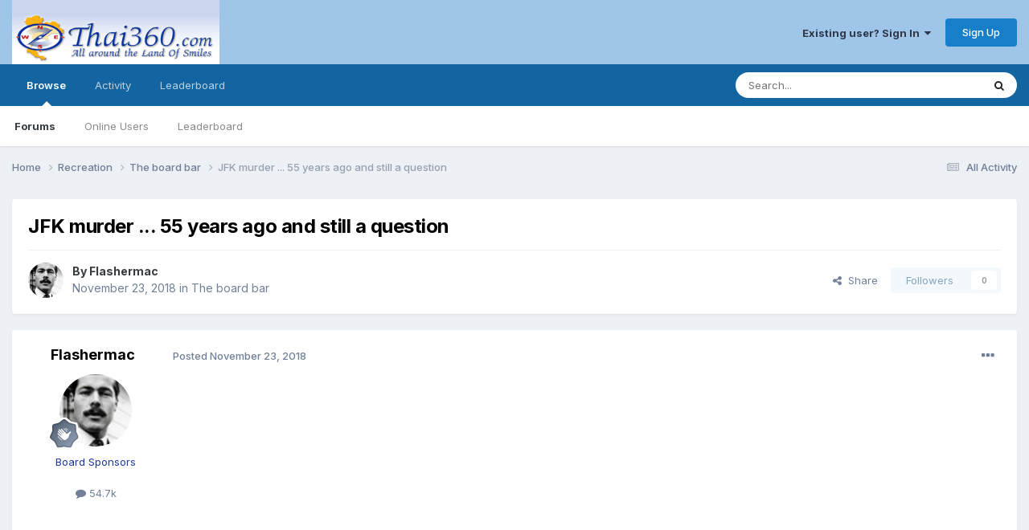

--- FILE ---
content_type: text/html;charset=UTF-8
request_url: https://thai360.com/index.php?/topic/64704-jfk-murder-55-years-ago-and-still-a-question/
body_size: 9279
content:
<!DOCTYPE html>
<html lang="en-US" dir="ltr">
	<head>
		<meta charset="utf-8">
        
		<title>JFK murder ... 55 years ago and still a question - The board bar - Thai360</title>
		
		
		
		

	<meta name="viewport" content="width=device-width, initial-scale=1">


	
	


	<meta name="twitter:card" content="summary" />




	
		
			
				<meta property="og:title" content="JFK murder ... 55 years ago and still a question">
			
		
	

	
		
			
				<meta property="og:type" content="website">
			
		
	

	
		
			
				<meta property="og:url" content="https://thai360.com/index.php?/topic/64704-jfk-murder-55-years-ago-and-still-a-question/">
			
		
	

	
		
			
		
	

	
		
			
		
	

	
		
			
				<meta property="og:updated_time" content="2018-11-23T12:20:28Z">
			
		
	

	
		
			
				<meta property="og:site_name" content="Thai360">
			
		
	

	
		
			
				<meta property="og:locale" content="en_US">
			
		
	


	
		<link rel="canonical" href="https://thai360.com/index.php?/topic/64704-jfk-murder-55-years-ago-and-still-a-question/" />
	





<link rel="manifest" href="https://thai360.com/index.php?/manifest.webmanifest/">
<meta name="msapplication-config" content="https://thai360.com/index.php?/browserconfig.xml/">
<meta name="msapplication-starturl" content="/">
<meta name="application-name" content="Thai360">
<meta name="apple-mobile-web-app-title" content="Thai360">

	<meta name="theme-color" content="#9fc5e8">










<link rel="preload" href="//thai360.com/applications/core/interface/font/fontawesome-webfont.woff2?v=4.7.0" as="font" crossorigin="anonymous">
		


	<link rel="preconnect" href="https://fonts.googleapis.com">
	<link rel="preconnect" href="https://fonts.gstatic.com" crossorigin>
	
		<link href="https://fonts.googleapis.com/css2?family=Inter:wght@300;400;500;600;700&display=swap" rel="stylesheet">
	



	<link rel='stylesheet' href='https://thai360.com/uploads/css_built_1/341e4a57816af3ba440d891ca87450ff_framework.css?v=fc6ac20b111754626459' media='all'>

	<link rel='stylesheet' href='https://thai360.com/uploads/css_built_1/05e81b71abe4f22d6eb8d1a929494829_responsive.css?v=fc6ac20b111754626459' media='all'>

	<link rel='stylesheet' href='https://thai360.com/uploads/css_built_1/90eb5adf50a8c640f633d47fd7eb1778_core.css?v=fc6ac20b111754626459' media='all'>

	<link rel='stylesheet' href='https://thai360.com/uploads/css_built_1/5a0da001ccc2200dc5625c3f3934497d_core_responsive.css?v=fc6ac20b111754626459' media='all'>

	<link rel='stylesheet' href='https://thai360.com/uploads/css_built_1/62e269ced0fdab7e30e026f1d30ae516_forums.css?v=fc6ac20b111754626459' media='all'>

	<link rel='stylesheet' href='https://thai360.com/uploads/css_built_1/76e62c573090645fb99a15a363d8620e_forums_responsive.css?v=fc6ac20b111754626459' media='all'>

	<link rel='stylesheet' href='https://thai360.com/uploads/css_built_1/ebdea0c6a7dab6d37900b9190d3ac77b_topics.css?v=fc6ac20b111754626459' media='all'>





<link rel='stylesheet' href='https://thai360.com/uploads/css_built_1/258adbb6e4f3e83cd3b355f84e3fa002_custom.css?v=fc6ac20b111754626459' media='all'>




		
		

	</head>
	<body class='ipsApp ipsApp_front ipsJS_none ipsClearfix' data-controller='core.front.core.app' data-message="" data-pageApp='forums' data-pageLocation='front' data-pageModule='forums' data-pageController='topic' data-pageID='64704'  >
		
        

        

		<a href='#ipsLayout_mainArea' class='ipsHide' title='Go to main content on this page' accesskey='m'>Jump to content</a>
		





		<div id='ipsLayout_header' class='ipsClearfix'>
			<header>
				<div class='ipsLayout_container'>
					


<a href='https://thai360.com/' id='elLogo' accesskey='1'><img src="https://thai360.com/uploads/monthly_2018_08/Thai360_logo.png.422476e3bded0a3677bb10a82b6d3757.png" alt='Thai360'></a>

					
						

	<ul id='elUserNav' class='ipsList_inline cSignedOut ipsResponsive_showDesktop'>
		
        
		
        
        
            
            <li id='elSignInLink'>
                <a href='https://thai360.com/index.php?/login/' data-ipsMenu-closeOnClick="false" data-ipsMenu id='elUserSignIn'>
                    Existing user? Sign In &nbsp;<i class='fa fa-caret-down'></i>
                </a>
                
<div id='elUserSignIn_menu' class='ipsMenu ipsMenu_auto ipsHide'>
	<form accept-charset='utf-8' method='post' action='https://thai360.com/index.php?/login/'>
		<input type="hidden" name="csrfKey" value="a2e0fe42567b0be6a0ccc1e14fbde2e7">
		<input type="hidden" name="ref" value="aHR0cHM6Ly90aGFpMzYwLmNvbS9pbmRleC5waHA/L3RvcGljLzY0NzA0LWpmay1tdXJkZXItNTUteWVhcnMtYWdvLWFuZC1zdGlsbC1hLXF1ZXN0aW9uLw==">
		<div data-role="loginForm">
			
			
			
				
<div class="ipsPad ipsForm ipsForm_vertical">
	<h4 class="ipsType_sectionHead">Sign In</h4>
	<br><br>
	<ul class='ipsList_reset'>
		<li class="ipsFieldRow ipsFieldRow_noLabel ipsFieldRow_fullWidth">
			
			
				<input type="text" placeholder="Display Name or Email Address" name="auth" autocomplete="email">
			
		</li>
		<li class="ipsFieldRow ipsFieldRow_noLabel ipsFieldRow_fullWidth">
			<input type="password" placeholder="Password" name="password" autocomplete="current-password">
		</li>
		<li class="ipsFieldRow ipsFieldRow_checkbox ipsClearfix">
			<span class="ipsCustomInput">
				<input type="checkbox" name="remember_me" id="remember_me_checkbox" value="1" checked aria-checked="true">
				<span></span>
			</span>
			<div class="ipsFieldRow_content">
				<label class="ipsFieldRow_label" for="remember_me_checkbox">Remember me</label>
				<span class="ipsFieldRow_desc">Not recommended on shared computers</span>
			</div>
		</li>
		<li class="ipsFieldRow ipsFieldRow_fullWidth">
			<button type="submit" name="_processLogin" value="usernamepassword" class="ipsButton ipsButton_primary ipsButton_small" id="elSignIn_submit">Sign In</button>
			
				<p class="ipsType_right ipsType_small">
					
						<a href='https://thai360.com/index.php?/lostpassword/' data-ipsDialog data-ipsDialog-title='Forgot your password?'>
					
					Forgot your password?</a>
				</p>
			
		</li>
	</ul>
</div>
			
		</div>
	</form>
</div>
            </li>
            
        
		
			<li>
				
					<a href='https://thai360.com/index.php?/register/' data-ipsDialog data-ipsDialog-size='narrow' data-ipsDialog-title='Sign Up' id='elRegisterButton' class='ipsButton ipsButton_normal ipsButton_primary'>Sign Up</a>
				
			</li>
		
	</ul>

						
<ul class='ipsMobileHamburger ipsList_reset ipsResponsive_hideDesktop'>
	<li data-ipsDrawer data-ipsDrawer-drawerElem='#elMobileDrawer'>
		<a href='#' >
			
			
				
			
			
			
			<i class='fa fa-navicon'></i>
		</a>
	</li>
</ul>
					
				</div>
			</header>
			

	<nav data-controller='core.front.core.navBar' class=' ipsResponsive_showDesktop'>
		<div class='ipsNavBar_primary ipsLayout_container '>
			<ul data-role="primaryNavBar" class='ipsClearfix'>
				


	
		
		
			
		
		<li class='ipsNavBar_active' data-active id='elNavSecondary_1' data-role="navBarItem" data-navApp="core" data-navExt="CustomItem">
			
			
				<a href="https://thai360.com"  data-navItem-id="1" data-navDefault>
					Browse<span class='ipsNavBar_active__identifier'></span>
				</a>
			
			
				<ul class='ipsNavBar_secondary ' data-role='secondaryNavBar'>
					


	
	

	
		
		
			
		
		<li class='ipsNavBar_active' data-active id='elNavSecondary_10' data-role="navBarItem" data-navApp="forums" data-navExt="Forums">
			
			
				<a href="https://thai360.com/index.php"  data-navItem-id="10" data-navDefault>
					Forums<span class='ipsNavBar_active__identifier'></span>
				</a>
			
			
		</li>
	
	

	
	

	
	

	
		
		
		<li  id='elNavSecondary_13' data-role="navBarItem" data-navApp="core" data-navExt="OnlineUsers">
			
			
				<a href="https://thai360.com/index.php?/online/"  data-navItem-id="13" >
					Online Users<span class='ipsNavBar_active__identifier'></span>
				</a>
			
			
		</li>
	
	

	
		
		
		<li  id='elNavSecondary_14' data-role="navBarItem" data-navApp="core" data-navExt="Leaderboard">
			
			
				<a href="https://thai360.com/index.php?/leaderboard/"  data-navItem-id="14" >
					Leaderboard<span class='ipsNavBar_active__identifier'></span>
				</a>
			
			
		</li>
	
	

					<li class='ipsHide' id='elNavigationMore_1' data-role='navMore'>
						<a href='#' data-ipsMenu data-ipsMenu-appendTo='#elNavigationMore_1' id='elNavigationMore_1_dropdown'>More <i class='fa fa-caret-down'></i></a>
						<ul class='ipsHide ipsMenu ipsMenu_auto' id='elNavigationMore_1_dropdown_menu' data-role='moreDropdown'></ul>
					</li>
				</ul>
			
		</li>
	
	

	
		
		
		<li  id='elNavSecondary_2' data-role="navBarItem" data-navApp="core" data-navExt="CustomItem">
			
			
				<a href="https://thai360.com/index.php?/discover/"  data-navItem-id="2" >
					Activity<span class='ipsNavBar_active__identifier'></span>
				</a>
			
			
				<ul class='ipsNavBar_secondary ipsHide' data-role='secondaryNavBar'>
					


	
		
		
		<li  id='elNavSecondary_4' data-role="navBarItem" data-navApp="core" data-navExt="AllActivity">
			
			
				<a href="https://thai360.com/index.php?/discover/"  data-navItem-id="4" >
					All Activity<span class='ipsNavBar_active__identifier'></span>
				</a>
			
			
		</li>
	
	

	
	

	
	

	
	

	
		
		
		<li  id='elNavSecondary_8' data-role="navBarItem" data-navApp="core" data-navExt="Search">
			
			
				<a href="https://thai360.com/index.php?/search/"  data-navItem-id="8" >
					Search<span class='ipsNavBar_active__identifier'></span>
				</a>
			
			
		</li>
	
	

	
	

					<li class='ipsHide' id='elNavigationMore_2' data-role='navMore'>
						<a href='#' data-ipsMenu data-ipsMenu-appendTo='#elNavigationMore_2' id='elNavigationMore_2_dropdown'>More <i class='fa fa-caret-down'></i></a>
						<ul class='ipsHide ipsMenu ipsMenu_auto' id='elNavigationMore_2_dropdown_menu' data-role='moreDropdown'></ul>
					</li>
				</ul>
			
		</li>
	
	

	
		
		
		<li  id='elNavSecondary_15' data-role="navBarItem" data-navApp="core" data-navExt="Leaderboard">
			
			
				<a href="https://thai360.com/index.php?/leaderboard/"  data-navItem-id="15" >
					Leaderboard<span class='ipsNavBar_active__identifier'></span>
				</a>
			
			
		</li>
	
	

				<li class='ipsHide' id='elNavigationMore' data-role='navMore'>
					<a href='#' data-ipsMenu data-ipsMenu-appendTo='#elNavigationMore' id='elNavigationMore_dropdown'>More</a>
					<ul class='ipsNavBar_secondary ipsHide' data-role='secondaryNavBar'>
						<li class='ipsHide' id='elNavigationMore_more' data-role='navMore'>
							<a href='#' data-ipsMenu data-ipsMenu-appendTo='#elNavigationMore_more' id='elNavigationMore_more_dropdown'>More <i class='fa fa-caret-down'></i></a>
							<ul class='ipsHide ipsMenu ipsMenu_auto' id='elNavigationMore_more_dropdown_menu' data-role='moreDropdown'></ul>
						</li>
					</ul>
				</li>
			</ul>
			

	<div id="elSearchWrapper">
		<div id='elSearch' data-controller="core.front.core.quickSearch">
			<form accept-charset='utf-8' action='//thai360.com/index.php?/search/&amp;do=quicksearch' method='post'>
                <input type='search' id='elSearchField' placeholder='Search...' name='q' autocomplete='off' aria-label='Search'>
                <details class='cSearchFilter'>
                    <summary class='cSearchFilter__text'></summary>
                    <ul class='cSearchFilter__menu'>
                        
                        <li><label><input type="radio" name="type" value="all" ><span class='cSearchFilter__menuText'>Everywhere</span></label></li>
                        
                            
                                <li><label><input type="radio" name="type" value='contextual_{&quot;type&quot;:&quot;forums_topic&quot;,&quot;nodes&quot;:31}' checked><span class='cSearchFilter__menuText'>This Forum</span></label></li>
                            
                                <li><label><input type="radio" name="type" value='contextual_{&quot;type&quot;:&quot;forums_topic&quot;,&quot;item&quot;:64704}' checked><span class='cSearchFilter__menuText'>This Topic</span></label></li>
                            
                        
                        
                            <li><label><input type="radio" name="type" value="core_statuses_status"><span class='cSearchFilter__menuText'>Status Updates</span></label></li>
                        
                            <li><label><input type="radio" name="type" value="forums_topic"><span class='cSearchFilter__menuText'>Topics</span></label></li>
                        
                            <li><label><input type="radio" name="type" value="core_members"><span class='cSearchFilter__menuText'>Members</span></label></li>
                        
                    </ul>
                </details>
				<button class='cSearchSubmit' type="submit" aria-label='Search'><i class="fa fa-search"></i></button>
			</form>
		</div>
	</div>

		</div>
	</nav>

			
<ul id='elMobileNav' class='ipsResponsive_hideDesktop' data-controller='core.front.core.mobileNav'>
	
		
			
			
				
				
			
				
					<li id='elMobileBreadcrumb'>
						<a href='https://thai360.com/index.php?/forum/31-the-board-bar/'>
							<span>The board bar</span>
						</a>
					</li>
				
				
			
				
				
			
		
	
	
	
	<li >
		<a data-action="defaultStream" href='https://thai360.com/index.php?/discover/'><i class="fa fa-newspaper-o" aria-hidden="true"></i></a>
	</li>

	

	
		<li class='ipsJS_show'>
			<a href='https://thai360.com/index.php?/search/'><i class='fa fa-search'></i></a>
		</li>
	
</ul>
		</div>
		<main id='ipsLayout_body' class='ipsLayout_container'>
			<div id='ipsLayout_contentArea'>
				<div id='ipsLayout_contentWrapper'>
					
<nav class='ipsBreadcrumb ipsBreadcrumb_top ipsFaded_withHover'>
	

	<ul class='ipsList_inline ipsPos_right'>
		
		<li >
			<a data-action="defaultStream" class='ipsType_light '  href='https://thai360.com/index.php?/discover/'><i class="fa fa-newspaper-o" aria-hidden="true"></i> <span>All Activity</span></a>
		</li>
		
	</ul>

	<ul data-role="breadcrumbList">
		<li>
			<a title="Home" href='https://thai360.com/'>
				<span>Home <i class='fa fa-angle-right'></i></span>
			</a>
		</li>
		
		
			<li>
				
					<a href='https://thai360.com/index.php?/forum/7-recreation/'>
						<span>Recreation <i class='fa fa-angle-right' aria-hidden="true"></i></span>
					</a>
				
			</li>
		
			<li>
				
					<a href='https://thai360.com/index.php?/forum/31-the-board-bar/'>
						<span>The board bar <i class='fa fa-angle-right' aria-hidden="true"></i></span>
					</a>
				
			</li>
		
			<li>
				
					JFK murder ... 55 years ago and still a question
				
			</li>
		
	</ul>
</nav>
					
					<div id='ipsLayout_mainArea'>
						
						
						
						

	




						



<div class='ipsPageHeader ipsResponsive_pull ipsBox ipsPadding sm:ipsPadding:half ipsMargin_bottom'>
		
	
	<div class='ipsFlex ipsFlex-ai:center ipsFlex-fw:wrap ipsGap:4'>
		<div class='ipsFlex-flex:11'>
			<h1 class='ipsType_pageTitle ipsContained_container'>
				

				
				
					<span class='ipsType_break ipsContained'>
						<span>JFK murder ... 55 years ago and still a question</span>
					</span>
				
			</h1>
			
			
		</div>
		
	</div>
	<hr class='ipsHr'>
	<div class='ipsPageHeader__meta ipsFlex ipsFlex-jc:between ipsFlex-ai:center ipsFlex-fw:wrap ipsGap:3'>
		<div class='ipsFlex-flex:11'>
			<div class='ipsPhotoPanel ipsPhotoPanel_mini ipsPhotoPanel_notPhone ipsClearfix'>
				


	<a href="https://thai360.com/index.php?/profile/98-flashermac/" rel="nofollow" data-ipsHover data-ipsHover-width="370" data-ipsHover-target="https://thai360.com/index.php?/profile/98-flashermac/&amp;do=hovercard" class="ipsUserPhoto ipsUserPhoto_mini" title="Go to Flashermac's profile">
		<img src='https://thai360.com/uploads/av-201-1285749045.jpg' alt='Flashermac' loading="lazy">
	</a>

				<div>
					<p class='ipsType_reset ipsType_blendLinks'>
						<span class='ipsType_normal'>
						
							<strong>By 


<a href='https://thai360.com/index.php?/profile/98-flashermac/' rel="nofollow" data-ipsHover data-ipsHover-width='370' data-ipsHover-target='https://thai360.com/index.php?/profile/98-flashermac/&amp;do=hovercard&amp;referrer=https%253A%252F%252Fthai360.com%252Findex.php%253F%252Ftopic%252F64704-jfk-murder-55-years-ago-and-still-a-question%252F' title="Go to Flashermac's profile" class="ipsType_break">Flashermac</a></strong><br />
							<span class='ipsType_light'><time datetime='2018-11-23T12:20:28Z' title='11/23/2018 12:20  PM' data-short='7 yr'>November 23, 2018</time> in <a href="https://thai360.com/index.php?/forum/31-the-board-bar/">The board bar</a></span>
						
						</span>
					</p>
				</div>
			</div>
		</div>
		
			<div class='ipsFlex-flex:01 ipsResponsive_hidePhone'>
				<div class='ipsShareLinks'>
					
						


    <a href='#elShareItem_1955773055_menu' id='elShareItem_1955773055' data-ipsMenu class='ipsShareButton ipsButton ipsButton_verySmall ipsButton_link ipsButton_link--light'>
        <span><i class='fa fa-share-alt'></i></span> &nbsp;Share
    </a>

    <div class='ipsPadding ipsMenu ipsMenu_normal ipsHide' id='elShareItem_1955773055_menu' data-controller="core.front.core.sharelink">
        
        
        <span data-ipsCopy data-ipsCopy-flashmessage>
            <a href="https://thai360.com/index.php?/topic/64704-jfk-murder-55-years-ago-and-still-a-question/" class="ipsButton ipsButton_light ipsButton_small ipsButton_fullWidth" data-role="copyButton" data-clipboard-text="https://thai360.com/index.php?/topic/64704-jfk-murder-55-years-ago-and-still-a-question/" data-ipstooltip title='Copy Link to Clipboard'><i class="fa fa-clone"></i> https://thai360.com/index.php?/topic/64704-jfk-murder-55-years-ago-and-still-a-question/</a>
        </span>
        <ul class='ipsShareLinks ipsMargin_top:half'>
            
                <li>
<a href="https://x.com/share?url=https%3A%2F%2Fthai360.com%2Findex.php%3F%2Ftopic%2F64704-jfk-murder-55-years-ago-and-still-a-question%2F" class="cShareLink cShareLink_x" target="_blank" data-role="shareLink" title='Share on X' data-ipsTooltip rel='nofollow noopener'>
    <i class="fa fa-x"></i>
</a></li>
            
                <li>
<a href="https://www.facebook.com/sharer/sharer.php?u=https%3A%2F%2Fthai360.com%2Findex.php%3F%2Ftopic%2F64704-jfk-murder-55-years-ago-and-still-a-question%2F" class="cShareLink cShareLink_facebook" target="_blank" data-role="shareLink" title='Share on Facebook' data-ipsTooltip rel='noopener nofollow'>
	<i class="fa fa-facebook"></i>
</a></li>
            
                <li>
<a href="https://www.reddit.com/submit?url=https%3A%2F%2Fthai360.com%2Findex.php%3F%2Ftopic%2F64704-jfk-murder-55-years-ago-and-still-a-question%2F&amp;title=JFK+murder+...+55+years+ago+and+still+a+question" rel="nofollow noopener" class="cShareLink cShareLink_reddit" target="_blank" title='Share on Reddit' data-ipsTooltip>
	<i class="fa fa-reddit"></i>
</a></li>
            
        </ul>
        
            <hr class='ipsHr'>
            <button class='ipsHide ipsButton ipsButton_verySmall ipsButton_light ipsButton_fullWidth ipsMargin_top:half' data-controller='core.front.core.webshare' data-role='webShare' data-webShareTitle='JFK murder ... 55 years ago and still a question' data-webShareText='JFK murder ... 55 years ago and still a question' data-webShareUrl='https://thai360.com/index.php?/topic/64704-jfk-murder-55-years-ago-and-still-a-question/'>More sharing options...</button>
        
    </div>

					
					
                    

					



					

<div data-followApp='forums' data-followArea='topic' data-followID='64704' data-controller='core.front.core.followButton'>
	

	<a href='https://thai360.com/index.php?/login/' rel="nofollow" class="ipsFollow ipsPos_middle ipsButton ipsButton_light ipsButton_verySmall ipsButton_disabled" data-role="followButton" data-ipsTooltip title='Sign in to follow this'>
		<span>Followers</span>
		<span class='ipsCommentCount'>0</span>
	</a>

</div>
				</div>
			</div>
					
	</div>
	
	
</div>








<div class='ipsClearfix'>
	<ul class="ipsToolList ipsToolList_horizontal ipsClearfix ipsSpacer_both ipsResponsive_hidePhone">
		
		
		
	</ul>
</div>

<div id='comments' data-controller='core.front.core.commentFeed,forums.front.topic.view, core.front.core.ignoredComments' data-autoPoll data-baseURL='https://thai360.com/index.php?/topic/64704-jfk-murder-55-years-ago-and-still-a-question/' data-lastPage data-feedID='topic-64704' class='cTopic ipsClear ipsSpacer_top'>
	
			
	

	

<div data-controller='core.front.core.recommendedComments' data-url='https://thai360.com/index.php?/topic/64704-jfk-murder-55-years-ago-and-still-a-question/&amp;recommended=comments' class='ipsRecommendedComments ipsHide'>
	<div data-role="recommendedComments">
		<h2 class='ipsType_sectionHead ipsType_large ipsType_bold ipsMargin_bottom'>Recommended Posts</h2>
		
	</div>
</div>
	
	<div id="elPostFeed" data-role='commentFeed' data-controller='core.front.core.moderation' >
		<form action="https://thai360.com/index.php?/topic/64704-jfk-murder-55-years-ago-and-still-a-question/&amp;csrfKey=a2e0fe42567b0be6a0ccc1e14fbde2e7&amp;do=multimodComment" method="post" data-ipsPageAction data-role='moderationTools'>
			
			
				

					

					
					



<a id='findComment-1456937'></a>
<a id='comment-1456937'></a>
<article  id='elComment_1456937' class='cPost ipsBox ipsResponsive_pull  ipsComment  ipsComment_parent ipsClearfix ipsClear ipsColumns ipsColumns_noSpacing ipsColumns_collapsePhone    '>
	

	

	<div class='cAuthorPane_mobile ipsResponsive_showPhone'>
		<div class='cAuthorPane_photo'>
			<div class='cAuthorPane_photoWrap'>
				


	<a href="https://thai360.com/index.php?/profile/98-flashermac/" rel="nofollow" data-ipsHover data-ipsHover-width="370" data-ipsHover-target="https://thai360.com/index.php?/profile/98-flashermac/&amp;do=hovercard" class="ipsUserPhoto ipsUserPhoto_large" title="Go to Flashermac's profile">
		<img src='https://thai360.com/uploads/av-201-1285749045.jpg' alt='Flashermac' loading="lazy">
	</a>

				
				
					<a href="https://thai360.com/index.php?/profile/98-flashermac/badges/" rel="nofollow">
						
<img src='https://thai360.com/uploads/monthly_2021_07/2_Rookie.svg' loading="lazy" alt="Rookie" class="cAuthorPane_badge cAuthorPane_badge--rank ipsOutline ipsOutline:2px" data-ipsTooltip title="Rank: Rookie (2/14)">
					</a>
				
			</div>
		</div>
		<div class='cAuthorPane_content'>
			<h3 class='ipsType_sectionHead cAuthorPane_author ipsType_break ipsType_blendLinks ipsFlex ipsFlex-ai:center'>
				


<a href='https://thai360.com/index.php?/profile/98-flashermac/' rel="nofollow" data-ipsHover data-ipsHover-width='370' data-ipsHover-target='https://thai360.com/index.php?/profile/98-flashermac/&amp;do=hovercard&amp;referrer=https%253A%252F%252Fthai360.com%252Findex.php%253F%252Ftopic%252F64704-jfk-murder-55-years-ago-and-still-a-question%252F' title="Go to Flashermac's profile" class="ipsType_break"><span style='color:#1C3A98;'>Flashermac</span></a>
			</h3>
			<div class='ipsType_light ipsType_reset'>
			    <a href='https://thai360.com/index.php?/topic/64704-jfk-murder-55-years-ago-and-still-a-question/#findComment-1456937' rel="nofollow" class='ipsType_blendLinks'>Posted <time datetime='2018-11-23T12:20:28Z' title='11/23/2018 12:20  PM' data-short='7 yr'>November 23, 2018</time></a>
				
			</div>
		</div>
	</div>
	<aside class='ipsComment_author cAuthorPane ipsColumn ipsColumn_medium ipsResponsive_hidePhone'>
		<h3 class='ipsType_sectionHead cAuthorPane_author ipsType_blendLinks ipsType_break'><strong>


<a href='https://thai360.com/index.php?/profile/98-flashermac/' rel="nofollow" data-ipsHover data-ipsHover-width='370' data-ipsHover-target='https://thai360.com/index.php?/profile/98-flashermac/&amp;do=hovercard&amp;referrer=https%253A%252F%252Fthai360.com%252Findex.php%253F%252Ftopic%252F64704-jfk-murder-55-years-ago-and-still-a-question%252F' title="Go to Flashermac's profile" class="ipsType_break">Flashermac</a></strong>
			
		</h3>
		<ul class='cAuthorPane_info ipsList_reset'>
			<li data-role='photo' class='cAuthorPane_photo'>
				<div class='cAuthorPane_photoWrap'>
					


	<a href="https://thai360.com/index.php?/profile/98-flashermac/" rel="nofollow" data-ipsHover data-ipsHover-width="370" data-ipsHover-target="https://thai360.com/index.php?/profile/98-flashermac/&amp;do=hovercard" class="ipsUserPhoto ipsUserPhoto_large" title="Go to Flashermac's profile">
		<img src='https://thai360.com/uploads/av-201-1285749045.jpg' alt='Flashermac' loading="lazy">
	</a>

					
					
						
<img src='https://thai360.com/uploads/monthly_2021_07/2_Rookie.svg' loading="lazy" alt="Rookie" class="cAuthorPane_badge cAuthorPane_badge--rank ipsOutline ipsOutline:2px" data-ipsTooltip title="Rank: Rookie (2/14)">
					
				</div>
			</li>
			
				<li data-role='group'><span style='color:#1C3A98;'>Board Sponsors</span></li>
				
			
			
				<li data-role='stats' class='ipsMargin_top'>
					<ul class="ipsList_reset ipsType_light ipsFlex ipsFlex-ai:center ipsFlex-jc:center ipsGap_row:2 cAuthorPane_stats">
						<li>
							
								<a href="https://thai360.com/index.php?/profile/98-flashermac/content/" rel="nofollow" title="54,671 posts" data-ipsTooltip class="ipsType_blendLinks">
							
								<i class="fa fa-comment"></i> 54.7k
							
								</a>
							
						</li>
						
					</ul>
				</li>
			
			
				

			
		</ul>
	</aside>
	<div class='ipsColumn ipsColumn_fluid ipsMargin:none'>
		

<div id='comment-1456937_wrap' data-controller='core.front.core.comment' data-commentApp='forums' data-commentType='forums' data-commentID="1456937" data-quoteData='{&quot;userid&quot;:98,&quot;username&quot;:&quot;Flashermac&quot;,&quot;timestamp&quot;:1542975628,&quot;contentapp&quot;:&quot;forums&quot;,&quot;contenttype&quot;:&quot;forums&quot;,&quot;contentid&quot;:64704,&quot;contentclass&quot;:&quot;forums_Topic&quot;,&quot;contentcommentid&quot;:1456937}' class='ipsComment_content ipsType_medium'>

	<div class='ipsComment_meta ipsType_light ipsFlex ipsFlex-ai:center ipsFlex-jc:between ipsFlex-fd:row-reverse'>
		<div class='ipsType_light ipsType_reset ipsType_blendLinks ipsComment_toolWrap'>
			<div class='ipsResponsive_hidePhone ipsComment_badges'>
				<ul class='ipsList_reset ipsFlex ipsFlex-jc:end ipsFlex-fw:wrap ipsGap:2 ipsGap_row:1'>
					
					
					
					
					
				</ul>
			</div>
			<ul class='ipsList_reset ipsComment_tools'>
				<li>
					<a href='#elControls_1456937_menu' class='ipsComment_ellipsis' id='elControls_1456937' title='More options...' data-ipsMenu data-ipsMenu-appendTo='#comment-1456937_wrap'><i class='fa fa-ellipsis-h'></i></a>
					<ul id='elControls_1456937_menu' class='ipsMenu ipsMenu_narrow ipsHide'>
						
							<li class='ipsMenu_item'><a href='https://thai360.com/index.php?/topic/64704-jfk-murder-55-years-ago-and-still-a-question/&amp;do=reportComment&amp;comment=1456937' data-ipsDialog data-ipsDialog-remoteSubmit data-ipsDialog-size='medium' data-ipsDialog-flashMessage='Thanks for your report.' data-ipsDialog-title="Report post" data-action='reportComment' title='Report this content'>Report</a></li>
						
						
                        
						
						
						
							
								
							
							
							
							
							
							
						
					</ul>
				</li>
				
			</ul>
		</div>

		<div class='ipsType_reset ipsResponsive_hidePhone'>
		   
		   Posted <time datetime='2018-11-23T12:20:28Z' title='11/23/2018 12:20  PM' data-short='7 yr'>November 23, 2018</time>
		   
			
			<span class='ipsResponsive_hidePhone'>
				
				
			</span>
		</div>
	</div>

	

    

	<div class='cPost_contentWrap'>
		
		<div data-role='commentContent' class='ipsType_normal ipsType_richText ipsPadding_bottom ipsContained' data-controller='core.front.core.lightboxedImages'>
			
<div class="ipsEmbeddedVideo">
	<div>
		<iframe allowfullscreen="true" frameborder="0" height="344" src="https://www.youtube.com/embed/GXZ87gOlKkM?feature=oembed" width="459"></iframe>
	</div>
</div>

<p>
	 
</p>


			
		</div>

		

		
			

		
	</div>

	
    
</div>
	</div>
</article>
					
					
					
				
			
			
<input type="hidden" name="csrfKey" value="a2e0fe42567b0be6a0ccc1e14fbde2e7" />


		</form>
	</div>

	
	
	
	
	
		<a id='replyForm'></a>
	<div data-role='replyArea' class='cTopicPostArea ipsBox ipsResponsive_pull ipsPadding cTopicPostArea_noSize ipsSpacer_top' >
			
				
				

<div>
	<input type="hidden" name="csrfKey" value="a2e0fe42567b0be6a0ccc1e14fbde2e7">
	
		<div class='ipsType_center ipsPad cGuestTeaser'>
			
				<h2 class='ipsType_pageTitle'>Create an account or sign in to comment</h2>
				<p class='ipsType_light ipsType_normal ipsType_reset ipsSpacer_top ipsSpacer_half'>You need to be a member in order to leave a comment</p>
			
	
			<div class='ipsBox ipsPad ipsSpacer_top'>
				<div class='ipsGrid ipsGrid_collapsePhone'>
					<div class='ipsGrid_span6 cGuestTeaser_left'>
						<h2 class='ipsType_sectionHead'>Create an account</h2>
						<p class='ipsType_normal ipsType_reset ipsType_light ipsSpacer_bottom'>Sign up for a new account in our community. It's easy!</p>
						
							<a href='https://thai360.com/index.php?/register/' class='ipsButton ipsButton_primary ipsButton_small' data-ipsDialog data-ipsDialog-size='narrow' data-ipsDialog-title='Sign Up'>
						
						Register a new account</a>
					</div>
					<div class='ipsGrid_span6 cGuestTeaser_right'>
						<h2 class='ipsType_sectionHead'>Sign in</h2>
						<p class='ipsType_normal ipsType_reset ipsType_light ipsSpacer_bottom'>Already have an account? Sign in here.</p>
						<a href='https://thai360.com/index.php?/login/&amp;ref=aHR0cHM6Ly90aGFpMzYwLmNvbS9pbmRleC5waHA/L3RvcGljLzY0NzA0LWpmay1tdXJkZXItNTUteWVhcnMtYWdvLWFuZC1zdGlsbC1hLXF1ZXN0aW9uLyNyZXBseUZvcm0=' data-ipsDialog data-ipsDialog-size='medium' data-ipsDialog-remoteVerify="false" data-ipsDialog-title="Sign In Now" class='ipsButton ipsButton_primary ipsButton_small'>Sign In Now</a>
					</div>
				</div>
			</div>
		</div>
	
</div>
			
		</div>
	

	
		<div class='ipsBox ipsPadding ipsResponsive_pull ipsResponsive_showPhone ipsMargin_top'>
			<div class='ipsShareLinks'>
				
					


    <a href='#elShareItem_1351505275_menu' id='elShareItem_1351505275' data-ipsMenu class='ipsShareButton ipsButton ipsButton_verySmall ipsButton_light '>
        <span><i class='fa fa-share-alt'></i></span> &nbsp;Share
    </a>

    <div class='ipsPadding ipsMenu ipsMenu_normal ipsHide' id='elShareItem_1351505275_menu' data-controller="core.front.core.sharelink">
        
        
        <span data-ipsCopy data-ipsCopy-flashmessage>
            <a href="https://thai360.com/index.php?/topic/64704-jfk-murder-55-years-ago-and-still-a-question/" class="ipsButton ipsButton_light ipsButton_small ipsButton_fullWidth" data-role="copyButton" data-clipboard-text="https://thai360.com/index.php?/topic/64704-jfk-murder-55-years-ago-and-still-a-question/" data-ipstooltip title='Copy Link to Clipboard'><i class="fa fa-clone"></i> https://thai360.com/index.php?/topic/64704-jfk-murder-55-years-ago-and-still-a-question/</a>
        </span>
        <ul class='ipsShareLinks ipsMargin_top:half'>
            
                <li>
<a href="https://x.com/share?url=https%3A%2F%2Fthai360.com%2Findex.php%3F%2Ftopic%2F64704-jfk-murder-55-years-ago-and-still-a-question%2F" class="cShareLink cShareLink_x" target="_blank" data-role="shareLink" title='Share on X' data-ipsTooltip rel='nofollow noopener'>
    <i class="fa fa-x"></i>
</a></li>
            
                <li>
<a href="https://www.facebook.com/sharer/sharer.php?u=https%3A%2F%2Fthai360.com%2Findex.php%3F%2Ftopic%2F64704-jfk-murder-55-years-ago-and-still-a-question%2F" class="cShareLink cShareLink_facebook" target="_blank" data-role="shareLink" title='Share on Facebook' data-ipsTooltip rel='noopener nofollow'>
	<i class="fa fa-facebook"></i>
</a></li>
            
                <li>
<a href="https://www.reddit.com/submit?url=https%3A%2F%2Fthai360.com%2Findex.php%3F%2Ftopic%2F64704-jfk-murder-55-years-ago-and-still-a-question%2F&amp;title=JFK+murder+...+55+years+ago+and+still+a+question" rel="nofollow noopener" class="cShareLink cShareLink_reddit" target="_blank" title='Share on Reddit' data-ipsTooltip>
	<i class="fa fa-reddit"></i>
</a></li>
            
        </ul>
        
            <hr class='ipsHr'>
            <button class='ipsHide ipsButton ipsButton_verySmall ipsButton_light ipsButton_fullWidth ipsMargin_top:half' data-controller='core.front.core.webshare' data-role='webShare' data-webShareTitle='JFK murder ... 55 years ago and still a question' data-webShareText='JFK murder ... 55 years ago and still a question' data-webShareUrl='https://thai360.com/index.php?/topic/64704-jfk-murder-55-years-ago-and-still-a-question/'>More sharing options...</button>
        
    </div>

				
				
                

                

<div data-followApp='forums' data-followArea='topic' data-followID='64704' data-controller='core.front.core.followButton'>
	

	<a href='https://thai360.com/index.php?/login/' rel="nofollow" class="ipsFollow ipsPos_middle ipsButton ipsButton_light ipsButton_verySmall ipsButton_disabled" data-role="followButton" data-ipsTooltip title='Sign in to follow this'>
		<span>Followers</span>
		<span class='ipsCommentCount'>0</span>
	</a>

</div>
				
			</div>
		</div>
	
</div>



<div class='ipsPager ipsSpacer_top'>
	<div class="ipsPager_prev">
		
			<a href="https://thai360.com/index.php?/forum/31-the-board-bar/" title="Go to The board bar" rel="parent">
				<span class="ipsPager_type">Go to topic listing</span>
			</a>
		
	</div>
	
</div>


						


					</div>
					


					
<nav class='ipsBreadcrumb ipsBreadcrumb_bottom ipsFaded_withHover'>
	
		


	

	<ul class='ipsList_inline ipsPos_right'>
		
		<li >
			<a data-action="defaultStream" class='ipsType_light '  href='https://thai360.com/index.php?/discover/'><i class="fa fa-newspaper-o" aria-hidden="true"></i> <span>All Activity</span></a>
		</li>
		
	</ul>

	<ul data-role="breadcrumbList">
		<li>
			<a title="Home" href='https://thai360.com/'>
				<span>Home <i class='fa fa-angle-right'></i></span>
			</a>
		</li>
		
		
			<li>
				
					<a href='https://thai360.com/index.php?/forum/7-recreation/'>
						<span>Recreation <i class='fa fa-angle-right' aria-hidden="true"></i></span>
					</a>
				
			</li>
		
			<li>
				
					<a href='https://thai360.com/index.php?/forum/31-the-board-bar/'>
						<span>The board bar <i class='fa fa-angle-right' aria-hidden="true"></i></span>
					</a>
				
			</li>
		
			<li>
				
					JFK murder ... 55 years ago and still a question
				
			</li>
		
	</ul>
</nav>
				</div>
			</div>
			
		</main>
		<footer id='ipsLayout_footer' class='ipsClearfix'>
			<div class='ipsLayout_container'>
				
				


<ul class='ipsList_inline ipsType_center ipsSpacer_top' id="elFooterLinks">
	
	
	
	
		<li>
			<a href='#elNavTheme_menu' id='elNavTheme' data-ipsMenu data-ipsMenu-above>Theme <i class='fa fa-caret-down'></i></a>
			<ul id='elNavTheme_menu' class='ipsMenu ipsMenu_selectable ipsHide'>
			
				<li class='ipsMenu_item ipsMenu_itemChecked'>
					<form action="//thai360.com/index.php?/theme/&amp;csrfKey=a2e0fe42567b0be6a0ccc1e14fbde2e7" method="post">
					<input type="hidden" name="ref" value="aHR0cHM6Ly90aGFpMzYwLmNvbS9pbmRleC5waHA/L3RvcGljLzY0NzA0LWpmay1tdXJkZXItNTUteWVhcnMtYWdvLWFuZC1zdGlsbC1hLXF1ZXN0aW9uLw==">
					<button type='submit' name='id' value='1' class='ipsButton ipsButton_link ipsButton_link_secondary'>Default (Default)</button>
					</form>
				</li>
			
				<li class='ipsMenu_item'>
					<form action="//thai360.com/index.php?/theme/&amp;csrfKey=a2e0fe42567b0be6a0ccc1e14fbde2e7" method="post">
					<input type="hidden" name="ref" value="aHR0cHM6Ly90aGFpMzYwLmNvbS9pbmRleC5waHA/L3RvcGljLzY0NzA0LWpmay1tdXJkZXItNTUteWVhcnMtYWdvLWFuZC1zdGlsbC1hLXF1ZXN0aW9uLw==">
					<button type='submit' name='id' value='2' class='ipsButton ipsButton_link ipsButton_link_secondary'>generic </button>
					</form>
				</li>
			
			</ul>
		</li>
	
	
	
	<li><a rel="nofollow" href='https://thai360.com/index.php?/cookies/'>Cookies</a></li>

</ul>	


<p id='elCopyright'>
	<span id='elCopyright_userLine'>Copyright 2024  Thai360</span>
	<a rel='nofollow' title='Invision Community' href='https://www.invisioncommunity.com/'>Powered by Invision Community</a>
</p>
			</div>
		</footer>
		
<div id='elMobileDrawer' class='ipsDrawer ipsHide'>
	<div class='ipsDrawer_menu'>
		<a href='#' class='ipsDrawer_close' data-action='close'><span>&times;</span></a>
		<div class='ipsDrawer_content ipsFlex ipsFlex-fd:column'>
			
				<div class='ipsPadding ipsBorder_bottom'>
					<ul class='ipsToolList ipsToolList_vertical'>
						<li>
							<a href='https://thai360.com/index.php?/login/' id='elSigninButton_mobile' class='ipsButton ipsButton_light ipsButton_small ipsButton_fullWidth'>Existing user? Sign In</a>
						</li>
						
							<li>
								
									<a href='https://thai360.com/index.php?/register/' data-ipsDialog data-ipsDialog-size='narrow' data-ipsDialog-title='Sign Up' data-ipsDialog-fixed='true' id='elRegisterButton_mobile' class='ipsButton ipsButton_small ipsButton_fullWidth ipsButton_important'>Sign Up</a>
								
							</li>
						
					</ul>
				</div>
			

			

			<ul class='ipsDrawer_list ipsFlex-flex:11'>
				

				
				
				
				
					
						
						
							<li class='ipsDrawer_itemParent'>
								<h4 class='ipsDrawer_title'><a href='#'>Browse</a></h4>
								<ul class='ipsDrawer_list'>
									<li data-action="back"><a href='#'>Back</a></li>
									
									
										
										
										
											
										
											
												
											
										
											
										
											
										
											
												
											
										
											
												
											
										
									
													
									
										<li><a href='https://thai360.com'>Browse</a></li>
									
									
									
										


	

	
		
			<li>
				<a href='https://thai360.com/index.php' >
					Forums
				</a>
			</li>
		
	

	

	

	
		
			<li>
				<a href='https://thai360.com/index.php?/online/' >
					Online Users
				</a>
			</li>
		
	

	
		
			<li>
				<a href='https://thai360.com/index.php?/leaderboard/' >
					Leaderboard
				</a>
			</li>
		
	

										
								</ul>
							</li>
						
					
				
					
						
						
							<li class='ipsDrawer_itemParent'>
								<h4 class='ipsDrawer_title'><a href='#'>Activity</a></h4>
								<ul class='ipsDrawer_list'>
									<li data-action="back"><a href='#'>Back</a></li>
									
									
										
										
										
											
												
													
													
									
													
									
									
									
										


	
		
			<li>
				<a href='https://thai360.com/index.php?/discover/' >
					All Activity
				</a>
			</li>
		
	

	

	

	

	
		
			<li>
				<a href='https://thai360.com/index.php?/search/' >
					Search
				</a>
			</li>
		
	

	

										
								</ul>
							</li>
						
					
				
					
						
						
							<li><a href='https://thai360.com/index.php?/leaderboard/' >Leaderboard</a></li>
						
					
				
				
			</ul>

			
		</div>
	</div>
</div>

<div id='elMobileCreateMenuDrawer' class='ipsDrawer ipsHide'>
	<div class='ipsDrawer_menu'>
		<a href='#' class='ipsDrawer_close' data-action='close'><span>&times;</span></a>
		<div class='ipsDrawer_content ipsSpacer_bottom ipsPad'>
			<ul class='ipsDrawer_list'>
				<li class="ipsDrawer_listTitle ipsType_reset">Create New...</li>
				
			</ul>
		</div>
	</div>
</div>
		
		

	
	<script type='text/javascript'>
		var ipsDebug = false;		
	
		var CKEDITOR_BASEPATH = '//thai360.com/applications/core/interface/ckeditor/ckeditor/';
	
		var ipsSettings = {
			
			
			cookie_path: "/",
			
			cookie_prefix: "ips4_",
			
			
			cookie_ssl: true,
			
            essential_cookies: ["oauth_authorize","member_id","login_key","clearAutosave","lastSearch","device_key","IPSSessionFront","loggedIn","noCache","hasJS","cookie_consent","cookie_consent_optional","forumpass_*"],
			upload_imgURL: "",
			message_imgURL: "",
			notification_imgURL: "",
			baseURL: "//thai360.com/",
			jsURL: "//thai360.com/applications/core/interface/js/js.php",
			csrfKey: "a2e0fe42567b0be6a0ccc1e14fbde2e7",
			antiCache: "fc6ac20b111754626459",
			jsAntiCache: "fc6ac20b111767229642",
			disableNotificationSounds: true,
			useCompiledFiles: true,
			links_external: true,
			memberID: 0,
			lazyLoadEnabled: false,
			blankImg: "//thai360.com/applications/core/interface/js/spacer.png",
			googleAnalyticsEnabled: false,
			matomoEnabled: false,
			viewProfiles: true,
			mapProvider: 'none',
			mapApiKey: '',
			pushPublicKey: "BIr_D0Y-XGS2bDajX3CZ3TAIAohY5abmcRPWjWINTjHQihGFRjtlLfVd3x9S6op0Kn3TtC6Yk7LZvLdsiAS4Z3M",
			relativeDates: true
		};
		
		
		
		
			ipsSettings['maxImageDimensions'] = {
				width: 1000,
				height: 750
			};
		
		
	</script>





<script type='text/javascript' src='https://thai360.com/uploads/javascript_global/root_library.js?v=fc6ac20b111767229642' data-ips></script>


<script type='text/javascript' src='https://thai360.com/uploads/javascript_global/root_js_lang_1.js?v=fc6ac20b111767229642' data-ips></script>


<script type='text/javascript' src='https://thai360.com/uploads/javascript_global/root_framework.js?v=fc6ac20b111767229642' data-ips></script>


<script type='text/javascript' src='https://thai360.com/uploads/javascript_core/global_global_core.js?v=fc6ac20b111767229642' data-ips></script>


<script type='text/javascript' src='https://thai360.com/uploads/javascript_global/root_front.js?v=fc6ac20b111767229642' data-ips></script>


<script type='text/javascript' src='https://thai360.com/uploads/javascript_core/front_front_core.js?v=fc6ac20b111767229642' data-ips></script>


<script type='text/javascript' src='https://thai360.com/uploads/javascript_forums/front_front_topic.js?v=fc6ac20b111767229642' data-ips></script>


<script type='text/javascript' src='https://thai360.com/uploads/javascript_global/root_map.js?v=fc6ac20b111767229642' data-ips></script>



	<script type='text/javascript'>
		
			ips.setSetting( 'date_format', jQuery.parseJSON('"mm\/dd\/yy"') );
		
			ips.setSetting( 'date_first_day', jQuery.parseJSON('0') );
		
			ips.setSetting( 'ipb_url_filter_option', jQuery.parseJSON('"none"') );
		
			ips.setSetting( 'url_filter_any_action', jQuery.parseJSON('"allow"') );
		
			ips.setSetting( 'bypass_profanity', jQuery.parseJSON('0') );
		
			ips.setSetting( 'emoji_style', jQuery.parseJSON('"native"') );
		
			ips.setSetting( 'emoji_shortcodes', jQuery.parseJSON('true') );
		
			ips.setSetting( 'emoji_ascii', jQuery.parseJSON('true') );
		
			ips.setSetting( 'emoji_cache', jQuery.parseJSON('1754626402') );
		
			ips.setSetting( 'image_jpg_quality', jQuery.parseJSON('85') );
		
			ips.setSetting( 'cloud2', jQuery.parseJSON('false') );
		
			ips.setSetting( 'isAnonymous', jQuery.parseJSON('false') );
		
		
        
    </script>



<script type='application/ld+json'>
{
    "name": "JFK murder ... 55 years ago and still a question",
    "headline": "JFK murder ... 55 years ago and still a question",
    "text": "",
    "dateCreated": "2018-11-23T12:20:28+0000",
    "datePublished": "2018-11-23T12:20:28+0000",
    "dateModified": "2018-11-23T12:20:28+0000",
    "image": "https://thai360.com/uploads/av-201-1285749045.jpg",
    "author": {
        "@type": "Person",
        "name": "Flashermac",
        "image": "https://thai360.com/uploads/av-201-1285749045.jpg",
        "url": "https://thai360.com/index.php?/profile/98-flashermac/"
    },
    "interactionStatistic": [
        {
            "@type": "InteractionCounter",
            "interactionType": "http://schema.org/ViewAction",
            "userInteractionCount": 550
        },
        {
            "@type": "InteractionCounter",
            "interactionType": "http://schema.org/CommentAction",
            "userInteractionCount": 0
        },
        {
            "@type": "InteractionCounter",
            "interactionType": "http://schema.org/FollowAction",
            "userInteractionCount": 0
        }
    ],
    "@context": "http://schema.org",
    "@type": "DiscussionForumPosting",
    "@id": "https://thai360.com/index.php?/topic/64704-jfk-murder-55-years-ago-and-still-a-question/",
    "isPartOf": {
        "@id": "https://thai360.com/#website"
    },
    "publisher": {
        "@id": "https://thai360.com/#organization",
        "member": {
            "@type": "Person",
            "name": "Flashermac",
            "image": "https://thai360.com/uploads/av-201-1285749045.jpg",
            "url": "https://thai360.com/index.php?/profile/98-flashermac/"
        }
    },
    "url": "https://thai360.com/index.php?/topic/64704-jfk-murder-55-years-ago-and-still-a-question/",
    "discussionUrl": "https://thai360.com/index.php?/topic/64704-jfk-murder-55-years-ago-and-still-a-question/",
    "mainEntityOfPage": {
        "@type": "WebPage",
        "@id": "https://thai360.com/index.php?/topic/64704-jfk-murder-55-years-ago-and-still-a-question/"
    },
    "pageStart": 1,
    "pageEnd": 1
}	
</script>

<script type='application/ld+json'>
{
    "@context": "http://www.schema.org",
    "publisher": "https://thai360.com/#organization",
    "@type": "WebSite",
    "@id": "https://thai360.com/#website",
    "mainEntityOfPage": "https://thai360.com/",
    "name": "Thai360",
    "url": "https://thai360.com/",
    "potentialAction": {
        "type": "SearchAction",
        "query-input": "required name=query",
        "target": "https://thai360.com/index.php?/search/\u0026q={query}"
    },
    "inLanguage": [
        {
            "@type": "Language",
            "name": "English (USA)",
            "alternateName": "en-US"
        }
    ]
}	
</script>

<script type='application/ld+json'>
{
    "@context": "http://www.schema.org",
    "@type": "Organization",
    "@id": "https://thai360.com/#organization",
    "mainEntityOfPage": "https://thai360.com/",
    "name": "Thai360",
    "url": "https://thai360.com/",
    "logo": {
        "@type": "ImageObject",
        "@id": "https://thai360.com/#logo",
        "url": "https://thai360.com/uploads/monthly_2018_08/Thai360_logo.png.422476e3bded0a3677bb10a82b6d3757.png"
    }
}	
</script>

<script type='application/ld+json'>
{
    "@context": "http://schema.org",
    "@type": "BreadcrumbList",
    "itemListElement": [
        {
            "@type": "ListItem",
            "position": 1,
            "item": {
                "name": "Recreation",
                "@id": "https://thai360.com/index.php?/forum/7-recreation/"
            }
        },
        {
            "@type": "ListItem",
            "position": 2,
            "item": {
                "name": "The board bar",
                "@id": "https://thai360.com/index.php?/forum/31-the-board-bar/"
            }
        },
        {
            "@type": "ListItem",
            "position": 3,
            "item": {
                "name": "JFK murder ... 55 years ago and still a question"
            }
        }
    ]
}	
</script>



<script type='text/javascript'>
    (() => {
        let gqlKeys = [];
        for (let [k, v] of Object.entries(gqlKeys)) {
            ips.setGraphQlData(k, v);
        }
    })();
</script>
		
		<!--ipsQueryLog-->
		<!--ipsCachingLog-->
		
		
		
        
	</body>
</html>